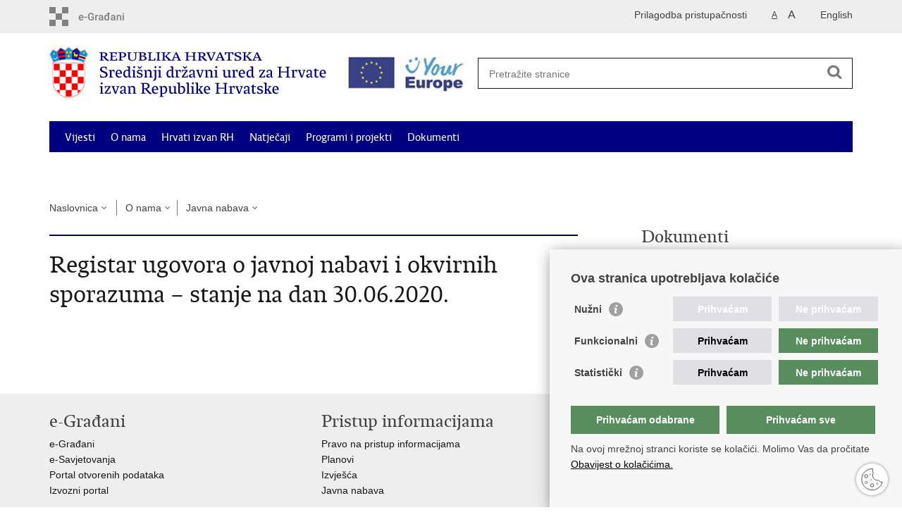

--- FILE ---
content_type: text/html; charset=utf-8
request_url: https://hrvatiizvanrh.gov.hr/o-nama/javna-nabava/registar-ugovora-o-javnoj-nabavi-i-okvirnih-sporazuma-stanje-na-dan-30-06-2020/4742
body_size: 6474
content:

<!DOCTYPE html>
<!--[if lt IE 7]>      <html class="no-js lt-ie9 lt-ie8 lt-ie7"> <![endif]-->
<!--[if IE 7]>         <html class="no-js lt-ie9 lt-ie8"> <![endif]-->
<!--[if IE 8]>         <html class="no-js lt-ie9"> <![endif]-->
<!--[if gt IE 8]><!--> <html class="no-js"> <!--<![endif]-->
    <head>
        <meta charset="utf-8" />
        <title>Središnji državni ured za Hrvate izvan Republike Hrvatske - Registar ugovora o javnoj nabavi i okvirnih sporazuma – stanje na dan 30.06.2020.</title>
        <meta name="keywords" content="" />
        
        <meta name="viewport" content="width=device-width, initial-scale=1.0, maximum-scale=1.0, minimum-scale=1.0, user-scalable=no" />
		<link rel="shortcut icon" type="image/x-icon" href="/favicons/favicon_vlada.ico" />
        
        

        <link rel="stylesheet" href="/Content/gd-cookie.css" media="all">
        <script src="/Scripts/gd-cookie.js"></script>
		
		<meta property="og:title" content="Registar ugovora o javnoj nabavi i okvirnih sporazuma – stanje na dan 30.06.2020." />
		<meta property="og:type" content="website" />
		<meta property="og:site_name" content="template.gov.hr"/>
		<meta name="twitter:card" content="summary" />
		<meta name="twitter:site" content="@VladaRH" />
		<meta name="twitter:title" content="Registar ugovora o javnoj nabavi i okvirnih sporazuma – stanje na dan 30.06.2020." />
		
	    <meta property="og:image" content="https://template.gov.hr/img/govhr_logo.png" />	
	    <meta name="twitter:image" content="https://template.gov.hr/img/govhr_logo.png" />
	    
		 <script>
        	var prefix='/';
        </script>
        
        <link rel="stylesheet" href="/css/normalize.css" />
        <link rel="stylesheet" href="/css/main.css" />
		<link rel="stylesheet" href="/fonts/fonts.css" />
		<link rel="stylesheet" href="/css/jquery-ui-1.9.2.custom.css" />
        <link rel="stylesheet" href="/css/default.css" />
        <link rel="stylesheet" href="/css/stil_mu.css" /> 
		<link rel="stylesheet" href="/css/refineslide.css" />
		<link rel="stylesheet" href="/fancybox/jquery.fancybox-1.3.4.css" />
		<link rel="stylesheet" href="/player/mediaelementplayer.min.css" />
		<link rel="stylesheet" href="/css/owl.carusel.css" />
		
        
        <script>
        var lng="_hr";
        </script>
        
        
        <script src="/js/modernizr-2.6.2-respond-1.1.0.min.js"></script>
		<script src="/js/jquery-1.8.2.min.js"></script>
		<script src="/js/jquery.cookie.js"></script>
		<script src="/js/jquery.easing.1.3.js"></script> 
		<script src="/js/jquery-ui-1.9.2.custom.js"></script>
		<script src="/js/jquery.refineslide.js"></script>
        <script src="/js/fluidvids.js"></script>
		<script src="/fancybox/jquery.mousewheel-3.0.4.pack.js"></script>
        <script src="/fancybox/jquery.fancybox-1.3.4.pack.js"></script>
        <script src="/player/mediaelement-and-player.min.js"></script>
        <script src="/js/owl.carousel.js"></script>
		<script src="/js/owl.autoplay.js"></script>
		<script src="/js/script.js"></script>
		
        

    </head>
    <body>
    	<div id="skiptocontent">
			<a href="#content" class="element-invisible element-focusable">Preskoči na glavni sadržaj</a>
		</div>
		
    	<!-- Global site tag (gtag.js) - Google Analytics -->
				<script async src="https://www.googletagmanager.com/gtag/js?id=UA-137845472-1"></script>
				<script>
				window.dataLayer = window.dataLayer || [];
				function gtag(){dataLayer.push(arguments);}
				gtag('js', new Date());

				gtag('config', 'UA-137845472-1');
				gtag('config', 'UA-130722971-2');
				</script>

		<header>



			<div class="head_nav">
				<div class="center">
					<a href="https://gov.hr/" class="logoSmall" title="e-Građani" target="_blank"> </a>
                    <ul class="head_social">
                        <li><a target="_blank" href="https://www.facebook.com/wwwvladahr" class="fb_icon" title="Facebook Vlade RH"> </a></li>
                        <li><a target="_blank" href="https://twitter.com/VladaRH" class="tw_icon" title="Twitter Vlade RH"> </a></li>
                        <li><a target="_blank" href="https://www.youtube.com/user/wwwvladahr" class="yt_icon" title="Youtube kanal Vlade RH"> </a></li>
                    </ul>
                    <div class="lang_select">
                        <select name="">
                            <option value="">Odaberite jezik</option>
                            <option value="">Hrvatski</option>
                            <option value="">English</option>
                        </select>
                    </div>
                    
                    
                   
                    	
	                    <ul class="languages">
	                        
	                        	<li><a href="/en">English</a></li>	
	                        
	                    </ul>
                    	
                    

                     <ul class="textSize">
                    	
                        <li class="txt_size_1"><a href="?big=0" class="active" title="Najmanja veličina teksta" tabindex="-1000">A</a></li>
                        <li class="txt_size_3"><a href="?big=1" title="Najveća veličina teksta" tabindex="-1000">A</a></li>
                        
                    </ul>
                    <ul class="impaired">
                    	
                    		<li><a href="?impaired=1" title="Prilagodba pristupačnosti" tabindex="-1000">Prilagodba pristupačnosti</a></li>
                    	
                       
                    </ul>
				</div>
				<div class="clear"></div>
			</div>
			<div class="center">
				<div class="logo_search_content">
                        <div class="up-logo">
						<div class="logo1">
							<a href="/" class="demo-logo"> 
							    
									<img src="/img/sduzhirh_logo.png" alt="Logo Središnjeg državnog ureda za Hrvate izvan Republike Hrvatske">
                                										 
							</a>
						</div>
						<div class="logo2">
                          
							<a href="https://europa.eu/youreurope/index_hr.htm" target="_blank" class="demo2-logo">
                        
									<img src="/img/your-europe-white@2x.png" alt="Logo Europe">
                                 
							</a>
						</div>   
					</div>
					<!--<a href="/" class="logo" title="Naslovnica"></a>-->
					<div class="topnav_icon"><a href="javascript:;" id="show_menu" title="Izbornik">&nbsp;</a></div> 
					<div class="search">
						<form action="/rezultati-pretrazivanja/49" method="GET" role="search">
						<input type="search" name="pojam" id="pojam" class="search_input" placeholder="Pretražite stranice" aria-label="Unesite pojam za pretraživanje" /><input type="submit" class="search_btn" value=" " id="btnPretrazi" aria-label="Pokreni pretraživanje"/>
						</form>
					</div>
				</div>
				<nav class="topnav" aria-label="glavna navigacija" id="menu">
					<div class="close" id="hide_menu"> </div>
					<ul>
                        <li><a  href='/vijesti/8'>Vijesti</a></li><li><a class='active' href='/o-nama/9'>O nama</a></li><li><a  href='/hrvati-izvan-rh/83'>Hrvati izvan RH</a></li><li><a  href='/natjecaji-574/574'>Natječaji</a></li><li><a  href='/programi-i-projekti/1346'>Programi i projekti</a></li><li><a  href='/dokumenti/10'>Dokumenti</a></li><li><a  href='/odluka-o-dodjeli-financijske-potpore-za-posebne-potrebe-i-projekte-od-interesa-za-hrvate-izvan-republike-hrvatske-za-2014-godinu/6383'>Odluka o dodjeli financijske potpore za posebne potrebe i projekte od interesa za Hrvate izvan Republike Hrvatske za 2014. godinu </a></li><li><a  href='/korisne-informacije/1439'>Korisne informacije</a></li><li><a  href='/kontakti/782'>Kontakti</a></li>
					</ul>
					<div class="clear"></div>
				</nav>
			</div>
			<div class="clear"></div>
		</header>
		
			
		<div class="center">
		
			<div class="breadcrumbs">
				<ul>
				<li><a href="/" class="has_subs">Naslovnica</a>
					<div class="bc_drop">
						<ul>
                            <li><a  href='/vijesti/8'>Vijesti</a></li><li><a class='active' href='/o-nama/9'>O nama</a></li><li><a  href='/hrvati-izvan-rh/83'>Hrvati izvan RH</a></li><li><a  href='/natjecaji-574/574'>Natječaji</a></li><li><a  href='/programi-i-projekti/1346'>Programi i projekti</a></li><li><a  href='/dokumenti/10'>Dokumenti</a></li><li><a  href='/odluka-o-dodjeli-financijske-potpore-za-posebne-potrebe-i-projekte-od-interesa-za-hrvate-izvan-republike-hrvatske-za-2014-godinu/6383'>Odluka o dodjeli financijske potpore za posebne potrebe i projekte od interesa za Hrvate izvan Republike Hrvatske za 2014. godinu </a></li><li><a  href='/korisne-informacije/1439'>Korisne informacije</a></li><li><a  href='/kontakti/782'>Kontakti</a></li>
						</ul>
					</div>
				</li> 
				<li><a href='/o-nama/9' class='has_subs'>O nama</a><div class='bc_drop'><ul><li><a href='/o-nama/opcenito-o-djelokrugu-rada-i-ustroju-sredisnjeg-drzavnog-ureda/778'>Općenito o djelokrugu rada i ustroju Središnjeg državnog ureda</a><li><li><a href='/o-nama/o-drzavnom-tajniku/4760'>O državnom tajniku</a><li><li><a href='/o-nama/savjet-vlade-republike-hrvatske-za-hrvate-izvan-republike-hrvatske/781'>Savjet Vlade Republike Hrvatske za Hrvate izvan Republike Hrvatske</a><li><li><a href='/o-nama/savjet-mladih-hrvata-izvan-republike-hrvatske/6510'>Savjet mladih Hrvata izvan Republike Hrvatske</a><li><li><a href='/o-nama/pravo-na-pristup-informacijama-i-zastita-osobnih-podataka/790'>Pravo na pristup informacijama i zaštita osobnih podataka</a><li><li><a href='/o-nama/javna-nabava/807'>Javna nabava</a><li><li><a href='/o-nama/planovi/808'>Planovi</a><li><li><a href='/o-nama/izvjesca/809'>Izvješća</a><li><li><a href='/o-nama/press/1354'>Press</a><li><li><a href='/o-nama/proracun/2166'>Proračun</a><li><li><a href='/o-nama/registar-hrvatskih-subjekata-izvan-republike-hrvatske-2168/2168'>Registar hrvatskih subjekata izvan Republike Hrvatske</a><li></ul></div></li><li><a href='/o-nama/javna-nabava/807' class='has_subs'>Javna nabava</a><div class='bc_drop'><ul><li><a href='/o-nama/javna-nabava/registar-ugovora-o-javnoj-nabavi-i-okvirnih-sporazuma-stanje-na-dan-31-12-2015/4318'> Registar ugovora o javnoj nabavi i okvirnih sporazuma - stanje na dan 31.12.2015. </a><li><li><a href='/o-nama/javna-nabava/registar-ugovora-o-javnoj-nabavi-i-okvirnih-sporazuma-stanje-na-dan-31-12-2017/4319'>Registar ugovora o javnoj nabavi i okvirnih sporazuma - stanje na dan 31.12.2017.</a><li><li><a href='/o-nama/javna-nabava/registar-ugovora-o-javnoj-nabavi-i-okvirnih-sporazuma-stanje-na-dan-31-12-2013/4320'> Registar ugovora o javnoj nabavi i okvirnih sporazuma - stanje na dan 31.12.2013.</a><li><li><a href='/o-nama/javna-nabava/plan-nabave-za-2014/4321'>PLAN NABAVE ZA 2014. </a><li><li><a href='/o-nama/javna-nabava/plan-nabave-za-2017/4322'>Plan nabave za 2017.</a><li><li><a href='/o-nama/javna-nabava/registar-ugovora-o-javnoj-nabavi-i-okvirnih-sporazuma-stanje-na-dan-31-12-2014/4323'> Registar ugovora o javnoj nabavi i okvirnih sporazuma - stanje na dan 31.12.2014. </a><li><li><a href='/o-nama/javna-nabava/plan-nabave-za-2015/4324'>PLAN NABAVE ZA 2015. </a><li><li><a href='/o-nama/javna-nabava/plan-nabave-za-2016/4325'>PLAN NABAVE ZA 2016. </a><li><li><a href='/o-nama/javna-nabava/plan-nabave-za-2013/4326'>Plan nabave za 2013.</a><li><li><a href='/o-nama/javna-nabava/i-izmjena-i-dopuna-plana-nabave-za-2015/4327'>I. Izmjena i dopuna Plana nabave za 2015.</a><li><li><a href='/o-nama/javna-nabava/registar-ugovora-o-javnoj-nabavi-i-okvirnih-sporazuma-stanje-na-dan-31-7-2014/4328'>Registar ugovora o javnoj nabavi i okvirnih sporazuma - stanje na dan 31.7.2014. </a><li><li><a href='/o-nama/javna-nabava/plan-nabave-za-2017-4329/4329'> Plan nabave za 2017.</a><li><li><a href='/o-nama/javna-nabava/registar-ugovora-o-javnoj-nabavi-i-okvirnih-sporazuma-stanje-na-dan-30-06-2017/4330'> Registar ugovora o javnoj nabavi i okvirnih sporazuma - stanje na dan 30.06.2017.</a><li><li><a href='/o-nama/javna-nabava/plan-nabave-za-2017-4331/4331'>Plan nabave za 2017.</a><li><li><a href='/o-nama/javna-nabava/registar-ugovora-30-06-2018/4332'>Registar ugovora 30.06.2018.</a><li><li><a href='/o-nama/javna-nabava/i-izmjena-i-dopuna-plana-nabave-za-2014-godinu/4333'>I. Izmjena i dopuna Plana nabave za 2014. godinu </a><li><li><a href='/o-nama/javna-nabava/sprecavanje-sukoba-interesa-i-korupcije-u-podrucju-javne-nabave/4334'>Sprečavanje sukoba interesa i korupcije u području javne nabave</a><li><li><a href='/o-nama/javna-nabava/i-izmjene-i-dopune-plana-nabave-za-2013/4335'>I IZMJENE I DOPUNE PLANA NABAVE ZA 2013.</a><li><li><a href='/o-nama/javna-nabava/ii-izmjena-i-dopuna-plana-za-2013/4336'>II IZMJENA I DOPUNA PLANA ZA 2013. </a><li><li><a href='/o-nama/javna-nabava/naputak-o-nacinu-provedbe-postupka-jednostavne-nabave/4337'>Naputak o načinu provedbe postupka jednostavne nabave </a><li><li><a href='/o-nama/javna-nabava/plan-nabave-za-2018/4338'>PLAN NABAVE ZA 2018. </a><li><li><a href='/o-nama/javna-nabava/registar-ugovora-o-javnoj-nabavi-i-okvirnih-sporazuma-stanje-na-dan-30-6-2015/4339'>Registar ugovora o javnoj nabavi i okvirnih sporazuma - stanje na dan 30.6.2015.</a><li><li><a href='/o-nama/javna-nabava/registar-ugovora-o-javnoj-nabavi-i-okvirnih-sporazuma-stanje-na-dan-30-6-2016/4340'> Registar ugovora o javnoj nabavi i okvirnih sporazuma - stanje na dan 30.6.2016.</a><li><li><a href='/o-nama/javna-nabava/plan-nabave-za-2019/4436'>Plan nabave za 2019.</a><li><li><a href='/o-nama/javna-nabava/plan-nabave-za-2019-i-izmjene-i-dopune/4472'>Plan nabave za 2019. - I. izmjene i dopune</a><li><li><a href='/o-nama/javna-nabava/registar-ugovora-o-javnoj-nabavi-i-okvirnih-sporazuma-stanje-na-dan-31-12-2018/4492'>Registar ugovora o javnoj nabavi i okvirnih sporazuma - stanje na dan 31.12.2018.</a><li><li><a href='/o-nama/javna-nabava/plan-nabave-za-2019-ii-izmjene-i-dopune/4502'>Plan nabave za 2019. - II. izmjene i dopune</a><li><li><a href='/o-nama/javna-nabava/registar-ugovora-o-javnoj-nabavi-i-okvirnih-sporazuma-stanje-na-dan-30-06-2019/4589'>Registar ugovora o javnoj nabavi i okvirnih sporazuma - stanje na dan 30.06.2019.</a><li><li><a href='/o-nama/javna-nabava/plan-nabave-za-2020-godinu/4635'>Plan nabave za 2020. godinu</a><li><li><a href='/o-nama/javna-nabava/plan-nabave-za-2019-iii-izmjene-i-dopune/4643'>Plan nabave za  2019. - III. izmjene i dopune</a><li><li><a href='/o-nama/javna-nabava/registar-ugovora-o-javnoj-nabavi-i-okvirnih-sporazuma-stanje-na-dan-31-12-2019-godine/4674'>Registar ugovora o javnoj nabavi i okvirnih sporazuma - stanje na dan 31.12.2019. godine</a><li><li><a href='/o-nama/javna-nabava/registar-ugovora-o-javnoj-nabavi-i-okvirnih-sporazuma-stanje-na-dan-30-06-2020/4742'>Registar ugovora o javnoj nabavi i okvirnih sporazuma – stanje na dan 30.06.2020.</a><li><li><a href='/o-nama/javna-nabava/plan-nabave-za-2020-godinu-i-izmjene-i-dopune/4771'>Plan nabave za 2020. godinu-I. izmjene i dopune </a><li><li><a href='/o-nama/javna-nabava/plan-nabave-za-2021-godinu/4777'>Plan nabave za 2021. godinu</a><li><li><a href='/o-nama/javna-nabava/registar-ugovora-javne-nabave-i-okvirnih-sporazuma-stanje-na-dan-31-12-2020/4796'>Registar ugovora javne nabave i okvirnih sporazuma-stanje na dan 31.12.2020. </a><li><li><a href='/o-nama/javna-nabava/plan-nabave-za-2021-godinu-i-izmjene-i-dopune/4810'>Plan nabave za 2021. godinu - I. izmjene i dopune</a><li><li><a href='/o-nama/javna-nabava/plan-nabave-za-2021-godinu-ii-izmjene-i-dopune/4871'>Plan nabave za 2021. godinu - II. Izmjene i dopune</a><li><li><a href='/o-nama/javna-nabava/registar-ugovora-i-okvirnih-sporazuma-sredisnjeg-drzavnog-ureda-za-hrvate-izvan-rh-stanje-na-dan-30-06-2021-godine/4894'>Registar ugovora i okvirnih sporazuma Središnjeg državnog ureda za Hrvate izvan RH - stanje na dan 30.06.2021. godine. </a><li><li><a href='/o-nama/javna-nabava/plan-nabave-za-2022-godinu/4895'>Plan nabave za 2022. godinu</a><li><li><a href='/o-nama/javna-nabava/registar-ugovora-o-javnoj-nabavi-i-okvirnih-sporazuma-stanje-na-dan-31-12-2021/4902'>Registar ugovora o javnoj nabavi i okvirnih sporazuma - stanje na dan 31.12.2021. </a><li><li><a href='/o-nama/javna-nabava/plan-nabave-za-2022-godinu-i-izmjene-i-dopune/6194'>Plan nabave za 2022. godinu - I. izmjene i dopune</a><li><li><a href='/o-nama/javna-nabava/registar-ugovora-o-javnoj-nabavi-i-okvirnih-sporazuma-stanje-na-dan-30-06-2022/6203'>Registar ugovora o javnoj nabavi i okvirnih sporazuma - stanje na dan 30.06. 2022.													</a><li><li><a href='/o-nama/javna-nabava/plan-nabave-za-2022-godinu-ii-izmjene-i-dopune/6219'>Plan nabave za 2022. godinu - II. izmjene i dopune</a><li><li><a href='/o-nama/javna-nabava/plan-nabave-za-2023-godinu/6228'>Plan nabave za 2023. godinu</a><li><li><a href='/o-nama/javna-nabava/plan-nabave-za-2023-godinu-i-izmjene-i-dopune/6258'>Plan nabave za 2023. godinu - I. izmjene i dopune </a><li><li><a href='/o-nama/javna-nabava/registar-ugovora-na-dan-31-12-2022/6275'>Registar ugovora na dan 31.12.2022.</a><li><li><a href='/o-nama/javna-nabava/plan-nabave-za-2023-godinu-ii-izmjene-i-dopune/6292'>Plan nabave za 2023. godinu - II. izmjene i dopune</a><li><li><a href='/o-nama/javna-nabava/plan-nabave-za-2023-godinu-iii-izmjene-i-dopune/6308'>Plan nabave za 2023. godinu  – III. izmjene i dopune </a><li><li><a href='/o-nama/javna-nabava/registar-ugovora-na-dan-30-6-2023/6330'>Registar ugovora na dan 30.6.2023</a><li><li><a href='/o-nama/javna-nabava/naputak-o-nacinu-provedbe-postupka-jednostavne-nabave-6334/6334'>Naputak o načinu provedbe postupka jednostavne nabave</a><li><li><a href='/o-nama/javna-nabava/plan-nabave-za-2024-godinu-1-verzija/6346'>Plan nabave za 2024. godinu - 1. verzija</a><li><li><a href='/o-nama/javna-nabava/plan-nabave-za-2024-godinu-2-verzija/6351'>Plan nabave za 2024. godinu - 2. verzija</a><li><li><a href='/o-nama/javna-nabava/registar-ugovora-na-dan-31-12-2023/6435'>Registar ugovora na dan 31.12.2023</a><li><li><a href='/o-nama/javna-nabava/plan-nabave-za-2025-godinu-1-verzija/6458'>Plan nabave za 2025. godinu - 1. verzija</a><li><li><a href='/o-nama/javna-nabava/plan-nabave-za-2025-godinu-2-verzija/6459'>Plan nabave za 2025. godinu - 2. verzija</a><li><li><a href='/o-nama/javna-nabava/plan-nabave-za-2025-godinu-izmijenjena-verzija/6491'>Plan nabave za 2025. godinu - izmijenjena verzija</a><li><li><a href='/o-nama/javna-nabava/registar-ugovora-i-okvirnih-sporazuma/6507'>Registar ugovora i okvirnih sporazuma</a><li><li><a href='/o-nama/javna-nabava/plan-nabave-za-2025-godinu-izmijenjena-verzija-6520/6520'>Plan nabave za 2025. godinu - izmijenjena verzija</a><li><li><a href='/o-nama/javna-nabava/plan-nabave-za-2026-godinu-1-verzija/6521'>Plan nabave za 2026. godinu - 1. verzija</a><li><li><a href='/o-nama/javna-nabava/plan-nabave-za-2026-godinu-2-verzija/6523'>Plan nabave za 2026. godinu - 2. verzija</a><li></ul></div></li>
				
                </ul>
			</div>
			
		</div>

		<div class="center">
			

			<div class="content article_content" id="content" tabindex="-1" role="main">

				<div class="article_left">
				
					<div class="article_info">
						<ul>
                            
						</ul>
					</div>
			
					<h1>Registar ugovora o javnoj nabavi i okvirnih sporazuma – stanje na dan 30.06.2020.</h1>
					
					<div class="page_content">
						
                        
					</div>

						 
				</div>
				
				<div class="article_right">
					
					<div class='documents_box'>
<h2>Dokumenti</h2>
<ul>
<li class='xls_icon'><a href='/UserDocsImages//dokumenti/javna_nabava//REGISTAR UGOVORA JAVNE NABAVE I OKVIRNIH SPORAZUMA - 30.06.2020..xls' target='_blank'>Registar ugovora o javnoj nabavi i okvirnih sporazuma – stanje na dan 30.06.2020.</a> (65kb)</li>
</ul>
</div>

					
					<div class="social_box">
						<ul> 
						<li><a href="/print.aspx?id=4742&amp;url=print"><span class="print_icon"></span>Ispiši stranicu</a></li>
						<li><a href="http://www.facebook.com/sharer.php?u=https://template.gov.hr/o-nama/javna-nabava/registar-ugovora-o-javnoj-nabavi-i-okvirnih-sporazuma-stanje-na-dan-30-06-2020/4742"><span class="fb_icon"></span>Podijeli na Facebooku</a></li>
						<li><a href="http://twitter.com/share?text=Registar ugovora o javnoj nabavi i okvirnih sporazuma – stanje na dan 30.06.2020.&amp;url=https://template.gov.hr/o-nama/javna-nabava/registar-ugovora-o-javnoj-nabavi-i-okvirnih-sporazuma-stanje-na-dan-30-06-2020/4742"><span class="tw_icon"></span>Podijeli na Twitteru</a></li>
						<li><a href="https://plus.google.com/share?url=https://template.gov.hr/o-nama/javna-nabava/registar-ugovora-o-javnoj-nabavi-i-okvirnih-sporazuma-stanje-na-dan-30-06-2020/4742"><span class="gp_icon"></span>Podijeli na Google +</a></li>
						</ul>
					</div>
				 
				</div>
				
				<div class="clear"> </div> 
				
			</div>	
			
		</div>	

		<div class="space_44"> </div>

		

		<footer class="footer">

			<div class="center">
				<div class='footer_col1'><h2>e-Građani</h2><nav><ul>
	<li><a href="https://gov.hr/" target="_blank">e-Građani</a></li>
	<li><a href="https://savjetovanja.gov.hr/" target="_blank">e-Savjetovanja</a></li>
	<li><a href="https://data.gov.hr/" target="_blank">Portal otvorenih podataka</a></li>
	<li><a href="https://izvoz.gov.hr/" target="_blank">Izvozni portal</a></li>
</ul>
</nav></div><div class='footer_col2'><h2>Pristup informacijama</h2><nav><ul>
	<li><a href="https://hrvatiizvanrh.gov.hr/propisi/790">Pravo na pristup informacijama</a></li>
	<li><a href="default.aspx?id=808">Planovi</a></li>
	<li><a href="https://hrvatiizvanrh.gov.hr/izvjesca/809">Izvješća</a></li>
	<li><a href="default.aspx?id=807">Javna nabava</a></li>
</ul>
</nav></div><div class='footer_col3'><h2>Važne poveznice</h2><nav><ul>
	<li><a href="https://vlada.gov.hr/" target="_blank">Vlada RH</a></li>
	<li><a href="https://www.sabor.hr/hr" target="_blank">Hrvatski sabor</a></li>
	<li><a href="https://www.predsjednik.hr/" target="_blank">Ured predsjednika</a></li>
	<li><a href="https://mvep.gov.hr/" target="_blank">Ministarstvo vanjskih i europskih poslova</a></li>
	<li><a href="https://mdu.gov.hr/" target="_blank">Ministarstvo demografije i useljeništva</a></li>
	<li><a href="https://matis.hr/" target="_blank">Hrvatska matica iseljenika</a></li>
	<li><a href="https://glashrvatske.hrt.hr/hr/" target="_blank">HRT - Glas Hrvatske</a></li>
</ul>
</nav></div>
			</div>

			<div class="clear"></div>

		</footer>
        

        <footer class="footer_gov">
		
			<div class="center">
			
				<div class="footer_vrh">
					<a href="javascript:;" onClick="$('html, body').animate({ scrollTop: 0 }, 'slow');">Povratak na vrh</a>
				</div>
			
				<div class="footer_cp">
					Copyright &copy; 2026 Središnji državni ured za Hrvate izvan Republike Hrvatske <br><a href="/uvjeti-koristenja/4735">Uvjeti korištenja</a>.&nbsp;<a href="/izjava-o-pristupacnosti/4734">Izjava o pristupačnosti</a>.
				</div>
				
				<div class="footer_col4">
					<nav>
						<ul>
						<li><a target="_blank" href="https://www.facebook.com/hrvatiizvanrh.hr/" title="Facebook"><span class="fb_icon"></span></a></li>
						<li><a target="_blank" href="https://www.youtube.com/user/wwwvladahr" title="YouTube"><span class="yt_icon"></span></a></li>
						<li><a target="_blank" href="https://instagram.com/wwwvladahr/" title="Instagram"><span class="in_icon"></span></a></li>
						</ul> 
					</nav>
				</div>
				
			</div>
			
			<div class="clear"></div>
			
		</footer>	
		
    </body>
</html>
